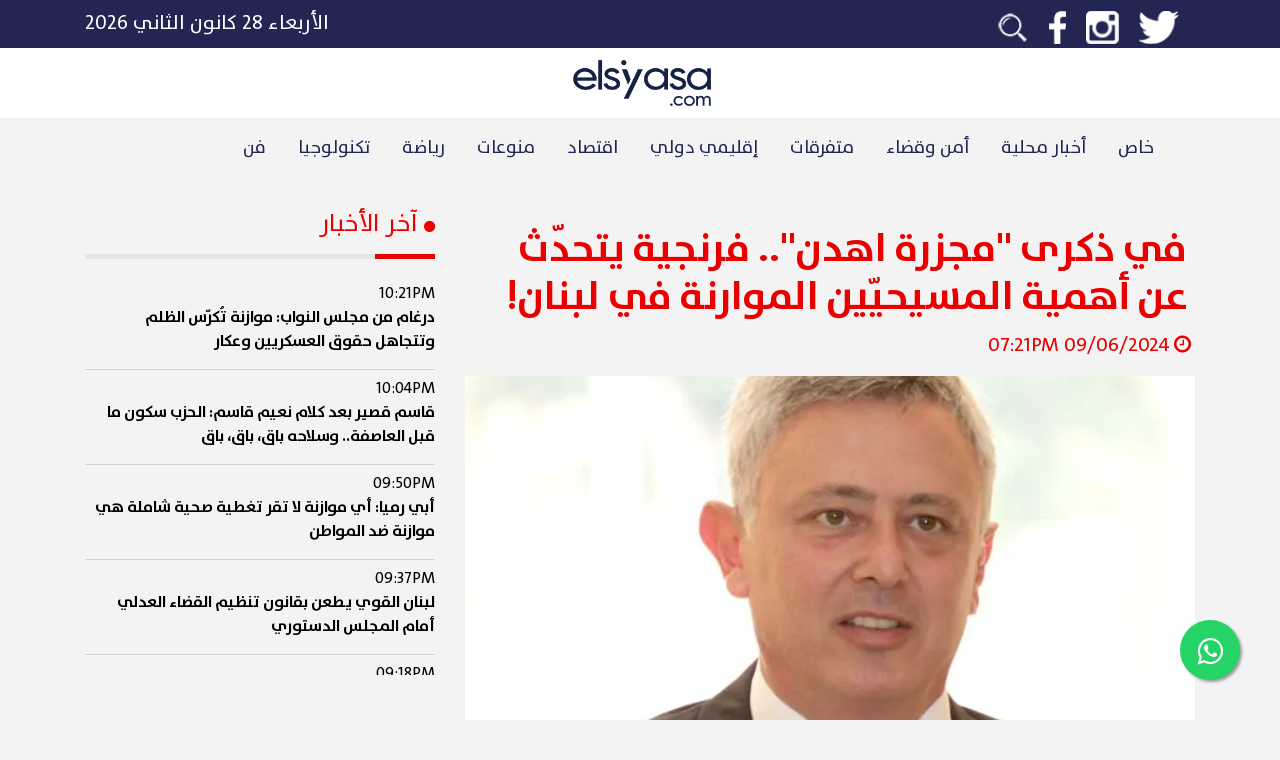

--- FILE ---
content_type: text/html; charset=UTF-8
request_url: https://elsiyasa.com/article/342038
body_size: 10418
content:
    <!DOCTYPE html>
    <html lang="ar">
    <head>

        <meta charset="utf-8"/>
<!--        <meta http-equiv="cache-control" content="max-age=0"/>-->
<!--        <meta http-equiv="cache-control" content="no-cache"/>-->
<!--        <meta http-equiv="expires" content="0"/>-->
<!--        <meta http-equiv="expires" content="Tue, 01 Jan 1980 1:00:00 GMT"/>-->
<!--        <meta http-equiv="pragma" content="no-cache"/>-->
        <meta id="myViewport" name="viewport" content="width=device-width"/>
        <title>في ذكرى &quot;مجزرة اهدن&quot;.. فرنجية يتحدّث عن أهمية المسيحيّين الموارنة في لبنان!</title>
        <meta name="description" content="في ذكرى &quot;مجزرة اهدن&quot;.. فرنجية يتحدّث عن أهمية المسيحيّين الموارنة في لبنان!"/>


        <meta property="og:url" content="https://elsiyasa.com/article/342038"/>
        <meta property="og:type" content="website"/>
        <meta property="og:title" content="في ذكرى &quot;مجزرة اهدن&quot;.. فرنجية يتحدّث عن أهمية المسيحيّين الموارنة في لبنان!"/>
        <meta property="og:description" content="في ذكرى &quot;مجزرة اهدن&quot;.. فرنجية يتحدّث عن أهمية المسيحيّين الموارنة في لبنان!"/>
        <meta property="og:image" content="https://elsiyasa.com/uploads/2591290068124-06-095770894d9bad17d57635879790f4cfa97198f46c.webp"/>
        <meta itemprop="image" content="https://elsiyasa.com/uploads/2591290068124-06-095770894d9bad17d57635879790f4cfa97198f46c.webp"/>
        <meta property="fb:app_id" content="1127384644082953"/>
        <meta property="fb:pages" content="1821041137985431"/>
        <base href="https://elsiyasa.com/"/>
        <meta name="keywords" content="في,ذكرى,&quot,مجزرة,اهدن&quot,..,فرنجية,يتحدّث,عن,أهمية,المسيحيّين,الموارنة,في,لبنان,,lebanon"/>
        <style>
            ins.adsbygoogle[data-ad-status='unfilled'] {
                display: none !important;
            }
        </style>
        <script type="application/ld+json">
            {
                "@context": "https://schema.org",
                "@type": "NewsArticle",
                "headline": "في ذكرى &quot;مجزرة اهدن&quot;.. فرنجية يتحدّث عن أهمية المسيحيّين الموارنة في لبنان!",
                "image": [
                    "https://elsiyasa.com/uploads/2591290068124-06-095770894d9bad17d57635879790f4cfa97198f46c.webp"
                ],
                "datePublished": "2024-06-09T19:21:43+0300",
                "dateModified": "2024-06-09T19:21:43+0300",
                "author": [{
                    "@type": "Organization",
                    "name": "ElSiyasa News",
                    "url": "https://elsiyasa.com/"
                }]
            }
        </script>

        <link rel="icon" type="image/png" href="icon.png">
<!--        <link href="https://fonts.googleapis.com/icon?family=Material+Icons" rel="stylesheet">-->
        <script src="https://ajax.googleapis.com/ajax/libs/jquery/3.5.1/jquery.min.js" type="d487f1721c24f05b01bf3416-text/javascript"></script>
        <meta name='robots' content='index, follow, max-image-preview:large, max-snippet:-1, max-video-preview:-1'/>
        <script src="/cdn-cgi/scripts/7d0fa10a/cloudflare-static/rocket-loader.min.js" data-cf-settings="d487f1721c24f05b01bf3416-|49"></script><link rel="preload" href="css/bootstrap.css" as="style" onload="this.rel='stylesheet'">
        <script src="/cdn-cgi/scripts/7d0fa10a/cloudflare-static/rocket-loader.min.js" data-cf-settings="d487f1721c24f05b01bf3416-|49"></script><link rel="preload" href="css/style.css?v=215" as="style" onload="this.rel='stylesheet'">
        <noscript>
            <link rel="stylesheet" href="css/bootstrap.css">
            <link rel="stylesheet" href="css/style.css?v=215">
        </noscript>
        <script type="d487f1721c24f05b01bf3416-text/javascript" src="https://elsiyasa.com/new/js/bootstrap.min.js"></script>
        <meta property="fb:pages" content="1821041137985431"/>

        <!-- Google tag (gtag.js) -->
        <script async src="https://www.googletagmanager.com/gtag/js?id=G-8HN1ZNYDXJ" type="d487f1721c24f05b01bf3416-text/javascript"></script>
        <script type="d487f1721c24f05b01bf3416-text/javascript">
            window.dataLayer = window.dataLayer || [];
            function gtag(){dataLayer.push(arguments);}
            gtag('js', new Date());

            gtag('config', 'G-8HN1ZNYDXJ');
        </script>

        <script async src="https://www.googletagmanager.com/gtag/js?id=UA-127121187-1" type="d487f1721c24f05b01bf3416-text/javascript"></script>

        <script type="d487f1721c24f05b01bf3416-text/javascript">
            window.dataLayer = window.dataLayer || [];

            function gtag() {
                dataLayer.push(arguments);
            }

            gtag('js', new Date());

            gtag('config', 'UA-127121187-1');
        </script>
        <script async src="https://pagead2.googlesyndication.com/pagead/js/adsbygoogle.js?client=ca-pub-2884806019484084" crossorigin="anonymous" type="d487f1721c24f05b01bf3416-text/javascript"></script>
        <style>
            .float {
                position: fixed;
                width: 60px;
                height: 60px;
                bottom: 40px;
                right: 40px;
                background-color: #25d366;
                color: #FFF;
                border-radius: 50px;
                text-align: center;
                font-size: 30px;
                box-shadow: 2px 2px 3px #999;
                z-index: 10;
            }

            .my-float {
                margin-top: 16px;
            }

            .modal-dialog {
                max-width: 800px;
                margin: 30px auto;
            }


            .modal-body {
                position: relative;
                padding: 0px;
            }

            .close-modal {
                position: absolute;
                right: -30px;
                top: 0;
                z-index: 999;
                font-size: 2rem;
                font-weight: normal;
                color: #fff;
                opacity: 1;
            }
        </style>

    </head>
    <body style="direction: rtl">
    <link rel="stylesheet" href="https://elsiyasa.com/new/css/font-awesome.min.css">
    <div>

    </div>

    <a aria-label="Join our Whatsapp group" href="https://elsiyasa.com/whatsapp" class="float" target="_blank">
        <i class="fa fa-whatsapp my-float"></i>
    </a>
    <div class="container-fluid">
        
<div style="position:fixed;top:0px;right:0px;width:100%;z-index:10">
<div class="row">
    <div class="d-lg-none d-md-none col-12 text-white p-0 m-0 nocolor">
        <a href="https://elsiyasa.com/whatsapp" target="_blank">
        <div class="background-accent text-center p-2 pointer-mouse">
           <p class="m-0 d-lg-none d-md-none p-0 big-text pt-3 pb-3"><img alt="Whatsapp icon" src="https://elsiyasa.com/new/img/whatsapp.png" class="ml-2 whatsapp-logo text-white nounderline"> تابعوا أهم أخبارنا عبر تطبيق الوتساب</p>
        </div></a>
    </div>
</div>
<div class="row background-grey ">
    <div class="col-md-12 background-primary p-2" style="z-index:10;">
        <div class="container d-block d-sm-none">
            <div class="row ">
                <div class="col-3 text-white text-right">

                    <i class="slide-right d-none fa fa-bars xl-text adjust-header mr-2"></i>
                    <i class="slide-left  fa fa-bars xl-text adjust-header mr-2"></i>
                </div>
                <div class="col-6 text-white text-center position-relative">
                    <a href="https://elsiyasa.com/"><p class="m-0 p-0 big-text"><img alt="Elsiyasa logo" style="height:42px; max-width: 86.4px;max-width: 100%;max-height: 100%;" class="pt-2 pb-2" src="https://elsiyasa.com/new/img/logowhite.png?v=2"/></p></a>
                </div>
                <div class="col-3 text-white text-left">
                    <form action="" class="search_form m-0" id="search_form">
                        <i class="fa fa-search search_fa"></i>
                        <input type="search" name="search" id="search_input" class="search_input">
                    </form>
                </div>
            </div>
        </div>

        <div class="container d-none d-sm-block" style="height:32px;">
            <div class="row">
                <div class="col-6 text-white text-right">
                    <span>
                        <a href="https://twitter.com/elsiyasa?lang=en"><img alt="twitter logo" class="social_icon" src="https://elsiyasa.com/new/img/twitter.png"/></a>
                        <a href="https://www.instagram.com/elsiyasa/?hl=en"><img alt="instagram logo" class="social_icon" src="https://elsiyasa.com/new/img/insta.png"/></a>
                        <a href="https://www.facebook.com/elsiyasanews/"><img alt="facebook logo" class="social_icon" src="https://elsiyasa.com/new/img/facebook.png"/></a>
<!--                        <a href="https://www.youtube.com/channel/UCGIzATuQL_wLi3qmMa3GkJA"><img alt="youtube logo"  class="social_icon" src="--><!--img/youtube.png"/></a>-->
                        <a href="https://elsiyasa.com/search/"><img  alt="search icon" class="social_icon" src="https://elsiyasa.com/new/img/search.png"/></a>
                    </span>
                </div>
                <div class="col-6 text-white text-left">
                    <span class="big-text">الأربعاء ٢٨ كانون الثاني ٢٠٢٦</span>
                </div>
            </div>
        </div>
    </div>
    <div class="container-fluid background-white d-none d-lg-block">
        <div class="container ">
            <div class="row">

                <div class="col-md-12 text-white mt-2 mb-2">
                    <div class="text-center ">
                        <a href="https://elsiyasa.com/"><p class="m-0 p-0 big-text"><img alt="Elsiyasa logo" src="https://elsiyasa.com/new/img/logo.png?v=2" class="ml-1" style="height:54px;padding:4px;"></p></a>
                    </div>
                </div>
            </div>
        </div>
    </div>

    <div class="container">
        <div class="row text-center" style="position:relative">


            <ul class="nav d-none d-md-inline-flex d-lg-inline-flex" id="navigationBar">

                 <li class="nav-item">
                        <a class="nav-link active primary r_font pt-3 pb-3" href="https://elsiyasa.com/section/12/خاص">خاص</a>
                    </li> <li class="nav-item">
                        <a class="nav-link active primary r_font pt-3 pb-3" href="https://elsiyasa.com/section/5/أخبار محلية">أخبار محلية</a>
                    </li> <li class="nav-item">
                        <a class="nav-link active primary r_font pt-3 pb-3" href="https://elsiyasa.com/section/101/أمن وقضاء">أمن وقضاء</a>
                    </li> <li class="nav-item">
                        <a class="nav-link active primary r_font pt-3 pb-3" href="https://elsiyasa.com/section/102/متفرقات">متفرقات</a>
                    </li> <li class="nav-item">
                        <a class="nav-link active primary r_font pt-3 pb-3" href="https://elsiyasa.com/section/1/إقليمي دولي">إقليمي دولي</a>
                    </li> <li class="nav-item">
                        <a class="nav-link active primary r_font pt-3 pb-3" href="https://elsiyasa.com/section/2/اقتصاد">اقتصاد</a>
                    </li> <li class="nav-item">
                        <a class="nav-link active primary r_font pt-3 pb-3" href="https://elsiyasa.com/section/3/منوعات">منوعات</a>
                    </li> <li class="nav-item">
                        <a class="nav-link active primary r_font pt-3 pb-3" href="https://elsiyasa.com/section/4/رياضة">رياضة</a>
                    </li> <li class="nav-item">
                        <a class="nav-link active primary r_font pt-3 pb-3" href="https://elsiyasa.com/section/9/تكنولوجيا ">تكنولوجيا </a>
                    </li> <li class="nav-item">
                        <a class="nav-link active primary r_font pt-3 pb-3" href="https://elsiyasa.com/section/103/فن">فن</a>
                    </li>            </ul>
            <div id="chooserMenu" style="width:100%;height:5px;display: none;position:absolute;bottom:0px;pointer-events: none" class="background-accent"></div>
        </div>
    </div>
    <div class="text-right text-white d-xl-none d-lg-none d-md-none d-block" id="sidemenu" style="position:fixed;top:0px;right:-500px;height: 100%;z-index:8;padding-top:86px;">
        <div class="background-primary h-100">
            <div style="overflow-y: scroll;height: 100%;">
        <a class="" href="https://elsiyasa.com/section/12"><div>
                    <p class='p-2 pl-5 pr-3 text-white hover-accent'>خاص</p>
                </div></a><a class="" href="https://elsiyasa.com/section/5"><div>
                    <p class='p-2 pl-5 pr-3 text-white hover-accent'>أخبار محلية</p>
                </div></a><a class="" href="https://elsiyasa.com/section/101"><div>
                    <p class='p-2 pl-5 pr-3 text-white hover-accent'>أمن وقضاء</p>
                </div></a><a class="" href="https://elsiyasa.com/section/102"><div>
                    <p class='p-2 pl-5 pr-3 text-white hover-accent'>متفرقات</p>
                </div></a><a class="" href="https://elsiyasa.com/section/1"><div>
                    <p class='p-2 pl-5 pr-3 text-white hover-accent'>إقليمي دولي</p>
                </div></a><a class="" href="https://elsiyasa.com/section/2"><div>
                    <p class='p-2 pl-5 pr-3 text-white hover-accent'>اقتصاد</p>
                </div></a><a class="" href="https://elsiyasa.com/section/3"><div>
                    <p class='p-2 pl-5 pr-3 text-white hover-accent'>منوعات</p>
                </div></a><a class="" href="https://elsiyasa.com/section/4"><div>
                    <p class='p-2 pl-5 pr-3 text-white hover-accent'>رياضة</p>
                </div></a><a class="" href="https://elsiyasa.com/section/9"><div>
                    <p class='p-2 pl-5 pr-3 text-white hover-accent'>تكنولوجيا </p>
                </div></a><a class="" href="https://elsiyasa.com/section/103"><div>
                    <p class='p-2 pl-5 pr-3 text-white hover-accent'>فن</p>
                </div></a>            </div>
        </div>
    </div>
</div>
</div>
<div id="overlayout" style="position:fixed;top:0px;right:0px;background:rgba(0,0,0,0.4);width: 100%; height:100%;z-index:5;display: none">

</div>
<script type="d487f1721c24f05b01bf3416-text/javascript">
    $(document).ready(function(){
        var boxWidth = $("#sidemenu").width();
        $(".slide-left").click(function(){

            $(".slide-right").removeClass("d-none");
            $(".slide-left").addClass("d-none");
            $("#sidemenu").animate({
                right: 0
            });
            $("#overlayout").fadeIn();
        });
        $(".slide-right").click(function(){

            $(".slide-right").addClass("d-none");
            $(".slide-left").removeClass("d-none");
            $("#sidemenu").animate({
                right: -boxWidth
            });
            $("#overlayout").fadeOut();
        });
    });

    $("#search_form").submit(function(e){
        e.preventDefault();
        let search = $("#search_input").val();
        let searchtest = $.trim($("#search_input").val());
        if(searchtest != "") {
            window.location.replace("https://elsiyasa.com/search/" + search);
        }
    });
</script>        <div class="container  text-right header-margin">
            <div class="row">

                <div class="col-12 col-md-8 col-lg-8 mb-4 mb-lg-0 bigger-text">
                    <!-- /22278522372/toparticle001 -->
                    <!-- toparticleweb -->
                    <ins class="adsbygoogle"
                         style="display:block"
                         data-ad-client="ca-pub-2884806019484084"
                         data-ad-slot="7759571338"
                         data-ad-format="auto"
                         data-full-width-responsive="true"></ins>
                    <script type="d487f1721c24f05b01bf3416-text/javascript">
                        (adsbygoogle = window.adsbygoogle || []).push({});
                    </script>
<!--                    <div id="casino-ads" class=" mt-3" style="max-width: 100%">-->
<!--                        <a href="https://media1.betarabia.com/redirect.aspx?pid=2172&bid=1578"><img style="max-width: 100%" alt="" src="https://media1.betarabia.com/renderimage.aspx?pid=2172&bid=1578" border=0></img></a>-->
<!--                    </div>-->

                    <!--                                        <div class="w-100 esads"-->
                    <!--                                             data-ad-format="rectangle">-->
                    <!--                                    <img src="images/xsmart.jpg" class="w-100">-->
                    <!--                                        </div>-->

                    <div class=" text-right xl-text p-2 mt-2 accent mb-0"><h1
                                class='family-bold mb-0'>في ذكرى "مجزرة اهدن".. فرنجية يتحدّث عن أهمية المسيحيّين الموارنة في لبنان!</h1></div>
                    <p class="accent"><i class="fa fa-clock-o ml-1 mr-1"></i>09/06/2024 07:21PM                    </p>
                    <div class="position-relative embed-responsive embed-responsive-16by9" id="abraz_one">
                        <div class="article-image" style="background-image: url(https://elsiyasa.com/uploads/2591290068124-06-095770894d9bad17d57635879790f4cfa97198f46c.webp)"></div>

                    </div>

                    <!--                    <div id = "v-elsiyasa"></div><script>(function(v,d,o,ai){ai=d.createElement('script');ai.defer=true;ai.async=true;ai.src=v.location.protocol+o;d.head.appendChild(ai);})(window, document, '//a.vdo.ai/core/v-elsiyasa/vdo.ai.js');</script>-->

<!--                    <ins class="adsbygoogle"-->
<!--                         style="display:block; text-align:center;"-->
<!--                         data-ad-layout="in-article"-->
<!--                         data-ad-format="fluid"-->
<!--                         data-ad-client="ca-pub-2884806019484084"-->
<!--                         data-ad-slot="7442421847"></ins>-->
<!--                    </ins>-->
<!--                    <script>-->
<!--                        (adsbygoogle = window.adsbygoogle || []).push({});-->
<!--                    </script>-->

                    <div class="container m-auto">
                        <div class="row" data-toggle="modal" data-target="#exampleModal">

                                                    </div>
                    </div>
                    <div id="content-article">

                        <!--                        <ins class="adsbygoogle"-->
                        <!--                             style="display:block"-->
                        <!--                             data-ad-client="ca-pub-2884806019484084"-->
                        <!--                             data-ad-slot="7759571338"-->
                        <!--                             data-ad-format="auto"-->
                        <!--                             data-full-width-responsive="true"></ins>-->
                        <!--                        <script>-->
                        <!--                            (adsbygoogle = window.adsbygoogle || []).push({});-->
                        <!--                        </script>-->

                        <p><p>استذكر رئيس تيار المردة، سليمان فرنجية، اليوم الأحد، "مجزرة اهدن"، قائلاً: "نحن اليوم نحتفل بالذكرى ال 46 لـ13 حزيران 1978، وعندما نحتفل بهذه الذكرى نكون نحتفل بكل شهداء تيار المرده"، معتبراً ان "هذا أكيد أفضل تكريم لشهداء 13 حزيران".</p><p>وفي كلمة له خلال إحياء ذكرى شهداء إهدن، سأل: "ماذا يعني أن نكون مسيحيّين موارنة في لبنان؟".</p><p>وأوضح، أن نكون مسيحيين وموارنة في لبنان يعني ان نؤمن بالتنوّع وبالرأي الاخر وحقّ الإختلاف ولا نكون أبداً طائفة الرأي الواحد والموقف الواحد."</p><p>وتابع، "ان نكون مسيحيين في لبنان بيعني ان نحافظ على التنوّع وعلى الحريات العامة: حرية الرأي، حرية الفكر، حرية التعليم".</p><p>"ان نكون مسيحيين يعني ان نحافظ على النظام الاقتصادي الحر ونْرَجّع الثقة بالقطاع المصرفي".</p><p>ورأى فرنجية، الى انه "عندما كانو النواب ينتخبون رئيساً خلال الجمهورية الاولى ، كانت المنافسة سياسية بين شخصيات تمثل ثقل بالبلد واتجاهات مختلفة ، وكانت قوة الرئيس في خياره السياسي والوطني الذي يجمع لبنانيّين من كل الطوائف والمكونات".</p><p>وسأل: "طيب اليوم شو يلي تغير؟".</p><p>واعتبر، انه "بعد اتفاق الطائف اختلف مفهوم رئاسة الجمهورية وتغيّرت طبيعة النظام ،واصبح الرئيس حَكم أكثر ما هو رئيس فعلي للسلطة التنفيذية واشتكى قسم كبير من المسيحيين من تراجع دور الرئيس وقدرته على التأثير في النظام السياسي".</p><p>واوضح فرنجية، انه "ومن بعد الـ2005 طرح فريق الرئيس عون معادلة تقول: مثل ما رئيس المجلس هو الاقوى تمثيلاً عند الشيعة ومثل ما رئيس الحكومة هو الاقوى تمثيلاً عند السنة يجب أن يكون رئيس الجمهورية الاكتر تمثيلاّ عند المسيحيين".</p><p>وتابع، "وتُرجمت هذه المعادلة في 2014 بلقاء بكركي الذي كنت مشاركاً فيه وكان عندي من الأساس ملاحظات واضحة وصريحة لتوصيف وتصنيف الرئيس القوي ورغم هذا وافقت كي لا يقال انه كنا ضد الإجماع والتوافق".</p><p><br></p> </p>
                        
                        <div class="tag-container">
                                                    </div>

                    </div>
                    <p class="bigger-text mt-4">
                        شارك هذا الخبر</p>
                    <div class="row">
                        <div class="col-6 col-lg-3 background-whatsapp">
                            <a href="https://api.whatsapp.com/send?text=https%3A%2F%2Felsiyasa.com%2Farticle%2F342038">
                                <div class='text-center family-bold mid-text'><p
                                            class='text-white d-inline-block p-2 m-0 pr-3 pl-3'>Whatsapp<i
                                                class="fa fa-whatsapp mr-2"></i></p></div>
                            </a>
                        </div>
                        <div class="col-6 col-lg-3 background-grey3">
                            <a href="">
                                <div class='text-center family-bold mid-text'><p
                                            class='text-white d-inline-block p-2 m-0 pr-3 pl-3'>Email<i
                                                class="fa fa-envelope mr-2"></i></p></div>
                            </a>
                        </div>
                        <div class="col-6 col-lg-3 background-facebook">
                            <a target="_blank"
                               href="https://www.facebook.com/sharer/sharer.php?kid_directed_site=0&sdk=joey&u=https%3A%2F%2Fwww.elsiyasa.com%2Farticle%2F342038&display=popup&ref=plugin&src=share_button">
                                <div class='text-center family-bold mid-text'><p
                                            class='text-white d-inline-block p-2 m-0 pr-3 pl-3'>Facebook<i
                                                class="fa fa-facebook mr-2"></i></p></div>
                            </a>
                        </div>
                        <div class="col-6 col-lg-3 background-twitter">
                            <a target="_blank" class=""
                               href="https://twitter.com/intent/tweet?text=%D9%81%D9%8A+%D8%B0%D9%83%D8%B1%D9%89+%22%D9%85%D8%AC%D8%B2%D8%B1%D8%A9+%D8%A7%D9%87%D8%AF%D9%86%22..+%D9%81%D8%B1%D9%86%D8%AC%D9%8A%D8%A9+%D9%8A%D8%AA%D8%AD%D8%AF%D9%91%D8%AB+%D8%B9%D9%86+%D8%A3%D9%87%D9%85%D9%8A%D8%A9+%D8%A7%D9%84%D9%85%D8%B3%D9%8A%D8%AD%D9%8A%D9%91%D9%8A%D9%86+%D8%A7%D9%84%D9%85%D9%88%D8%A7%D8%B1%D9%86%D8%A9+%D9%81%D9%8A+%D9%84%D8%A8%D9%86%D8%A7%D9%86%21+https%3A%2F%2Felsiyasa.com%2Farticle%2F342038"
                               data-size="large">
                                <div class='text-center family-bold mid-text'><p
                                            class='text-white d-inline-block p-2 m-0 pr-3 pl-3'>Twitter<i
                                                class="fa fa-twitter mr-2"></i></p></div>
                            </a>
                        </div>
                    </div>

                    <ins class="adsbygoogle mt-2"
                         style="display:block"
                         data-ad-client="ca-pub-2884806019484084"
                         data-ad-slot="5871774594"
                         data-ad-format="auto"
                         data-full-width-responsive="true"></ins>
                    <script type="d487f1721c24f05b01bf3416-text/javascript">
                        (adsbygoogle = window.adsbygoogle || []).push({});
                    </script>
                </div>
                <div id="latest-news" class="col-12 col-md-4 col-lg-4 accent text-right">
                    
    <h2 style="font-size: 1.5rem" ><i class="fa fa-circle" style="font-size: 13px;" aria-hidden="true"></i>  آخر الأخبار</h2>
    <div class="background-grey2 w-100 mt-3 mb-3" style="height:5px;">
        <div class="h-100 background-accent toggle-width" style="width:60px;"></div>
    </div>
    <div id="latest-news-details">

          <a href='https://elsiyasa.com/article/404283'><div class="news-row">
                            <span class="time">10:21PM</span>
                            <p>درغام من مجلس النواب: موازنة تُكرّس الظلم وتتجاهل حقوق العسكريين وعكار</p>
                        </div></a>  <a href='https://elsiyasa.com/article/404282'><div class="news-row">
                            <span class="time">10:04PM</span>
                            <p>قاسم قصير بعد كلام نعيم قاسم: الحزب سكون ما قبل العاصفة.. وسلاحه باق، باق، باق</p>
                        </div></a>  <a href='https://elsiyasa.com/article/404281'><div class="news-row">
                            <span class="time">09:50PM</span>
                            <p>أبي رميا: أي موازنة لا تقر تغطية صحية شاملة هي موازنة ضد المواطن</p>
                        </div></a>  <a href='https://elsiyasa.com/article/404280'><div class="news-row">
                            <span class="time">09:37PM</span>
                            <p>لبنان القوي يطعن بقانون تنظيم القضاء العدلي أمام المجلس الدستوري</p>
                        </div></a>  <a href='https://elsiyasa.com/article/404279'><div class="news-row">
                            <span class="time">09:18PM</span>
                            <p>ترامب يلوّح بضربة قاسية ضد إيران ويبحث خيار تغيير النظام</p>
                        </div></a>  <a href='https://elsiyasa.com/article/404278'><div class="news-row">
                            <span class="time">09:15PM</span>
                            <p>‏البث الإسرائيلية: ترامب يدرس تحركاً يؤدي لاستبدال النظام في إيران</p>
                        </div></a>  <a href='https://elsiyasa.com/article/404277'><div class="news-row">
                            <span class="time">09:14PM</span>
                            <p>‏البث الإسرائيلية: ترامب يعرض خيارات دبلوماسية على إيران لكنه يلوح بضربة خطيرة</p>
                        </div></a>  <a href='https://elsiyasa.com/article/404276'><div class="news-row">
                            <span class="time">09:05PM</span>
                            <p>بالصورة: ضبط معمل كبتاغون وكمية أسلحة</p>
                        </div></a>
    </div>


                    <div class="row text-right mt-5">
                        <div class="col-12">
                            <!--                                                        <div class="w-100 esads"-->
                            <!--                                                             data-ad-format="square">-->
                            <!--                                                        </div>-->
                            <div class="w-100 mt-3 mb-3" style="height:5px;">
                                <div class="h-100 background-accent toggle-width" style="width:60px;"></div>
                            </div>
                            <p class="family-bold bigger-text">تواصل إجتماعي</p>
                            <div class="row big-text">
                                <div class="col-6 col-lg-6 mt-2">
                                    <a href="https://twitter.com/elsiyasa?lang=en">
                                        <div class='text-center family-bold background-twitter'><p
                                                    class='text-white d-inline-block p-2 m-0 pr-3 pl-3'><i
                                                        class="fa fa-twitter"></i></p></div>
                                    </a>
                                </div>
<!--                                <div class="col-6 col-lg-6 mt-2">-->
<!--                                    <a href="https://www.youtube.com/channel/UCGIzATuQL_wLi3qmMa3GkJA">-->
<!--                                        <div class='text-center family-bold background-youtube'><p-->
<!--                                                    class='text-white d-inline-block p-2 m-0 pr-3 pl-3'><i-->
<!--                                                        class="fa fa-youtube"></i></p></div>-->
<!--                                    </a>-->
<!--                                </div>-->
                                <div class="col-6 col-lg-6 mt-2">
                                    <a href="https://www.facebook.com/elsiyasanews/">
                                        <div class='text-center family-bold background-facebook'><p
                                                    class='text-white d-inline-block p-2 m-0 pr-3 pl-3'><i
                                                        class="fa fa-facebook-f"></i></p></div>
                                    </a>
                                </div>
                                <div class="col-6 col-lg-6 mt-2">
                                    <a href="https://www.instagram.com/elsiyasa/?hl=en">
                                        <div class='text-center family-bold background-insta'><p
                                                    class='text-white d-inline-block p-2 m-0 pr-3 pl-3'><i
                                                        class="fa fa-instagram"></i></p></div>
                                    </a>
                                </div>
                            </div>
                        </div>
                        <div class="col-12 mt-3">
                            <ins class="adsbygoogle"
                                 style="display:block"
                                 data-ad-client="ca-pub-2884806019484084"
                                 data-ad-slot="4969756460"
                                 data-ad-format="auto"
                                 data-full-width-responsive="true"></ins>
                            <script type="d487f1721c24f05b01bf3416-text/javascript">
                                (adsbygoogle = window.adsbygoogle || []).push({});
                            </script>
                        </div>
                    </div>
                </div>

            </div>
            <div class="row mt-5">
                <div class="col-12 col-md-10 col-lg-8 mb-4 mb-lg-0 text-right">
                    <p class="family-bold h2">آخر الأخبار</p>
                    <div class="background-grey2 w-100 mt-3 mb-3" style="height:5px;">
                        <div class="h-100 background-accent toggle-width" style="width:60px;"></div>
                    </div>
                </div>
            </div>
            <div class="row mt-3">

                <div class="col-12 col-md-6 col-lg-3 mt-4 hover-animation pointer-mouse">
                                    <a href='https://elsiyasa.com/article/404283'>
                <div style='position: relative;height:180px;'>
                    <div class="article-image" style="background-image: url(https://elsiyasa.com/uploads/4249180816026-01-284ef8cc90209b87032304262690fb040a139a13d1.webp)"></div>
                                 <div class="card-img-overlay"></div>
                </div>
                                                        <div class="w-100 mt-3" style="height:5px;">
                                            <div class="h-100 background-accent toggle-width" style="width:60px;"></div>
                                        </div>
                <div class=" text-right bigger-text p-2"><p class='family-bold'>درغام من مجلس النواب: موازنة تُكرّس الظلم وتتجاهل حقوق العسكريين وعكار</p></div></a>
                </div><div class="col-12 col-md-6 col-lg-3 mt-4 hover-animation pointer-mouse">
                                    <a href='https://elsiyasa.com/article/404282'>
                <div style='position: relative;height:180px;'>
                    <div class="article-image" style="background-image: url(https://elsiyasa.com/styles/img/defaultimg.jpg)"></div>
                                 <div class="card-img-overlay"></div>
                </div>
                                                        <div class="w-100 mt-3" style="height:5px;">
                                            <div class="h-100 background-accent toggle-width" style="width:60px;"></div>
                                        </div>
                <div class=" text-right bigger-text p-2"><p class='family-bold'>قاسم قصير بعد كلام نعيم قاسم: الحزب سكون ما قبل العاصفة.. وسلاحه باق، باق، باق</p></div></a>
                </div><div class="col-12 col-md-6 col-lg-3 mt-4 hover-animation pointer-mouse">
                                    <a href='https://elsiyasa.com/article/404281'>
                <div style='position: relative;height:180px;'>
                    <div class="article-image" style="background-image: url(https://elsiyasa.com/uploads/4059879920726-01-2889c053caf952c050b35ad5cc329cc0c6e2960576.webp)"></div>
                                 <div class="card-img-overlay"></div>
                </div>
                                                        <div class="w-100 mt-3" style="height:5px;">
                                            <div class="h-100 background-accent toggle-width" style="width:60px;"></div>
                                        </div>
                <div class=" text-right bigger-text p-2"><p class='family-bold'>أبي رميا: أي موازنة لا تقر تغطية صحية شاملة هي موازنة ضد المواطن</p></div></a>
                </div><div class="col-12 col-md-6 col-lg-3 mt-4 hover-animation pointer-mouse">
                                    <a href='https://elsiyasa.com/article/404280'>
                <div style='position: relative;height:180px;'>
                    <div class="article-image" style="background-image: url(https://elsiyasa.com/uploads/7926775359326-01-288514f81b99bc247cb07ad7c70132460bf89401c3.jpg)"></div>
                                 <div class="card-img-overlay"></div>
                </div>
                                                        <div class="w-100 mt-3" style="height:5px;">
                                            <div class="h-100 background-accent toggle-width" style="width:60px;"></div>
                                        </div>
                <div class=" text-right bigger-text p-2"><p class='family-bold'>لبنان القوي يطعن بقانون تنظيم القضاء العدلي أمام المجلس الدستوري</p></div></a>
                </div>            </div>
        </div>


    </div>

    <div class="container-fluid mt-0 mt-md-4 mt-lg-4 background-grey2 pt-5 pb-5">
    <div class="row">
        <div class="container mt-0 mt-md-4 mt-lg-4">
            <div class="row">
                <div class="col-12 col-md-12 col-lg-5 mb-4 mb-lg-0 text-md-center text-center text-lg-right">
                    <h2 class="family-bold primary">إشترك بنشرة الـ"سياسة"</h2>
                    <p class="family-bold primary bigger-text">أهم الأخبار و الفيديوهات في بريدك الالكتروني</p>
                </div>
                <div class="col-12 col-md-12 col-lg-7 mb-4 mb-lg-0 text-md-center text-center text-lg-right">
                    <div class="background-primary">
                        <input type="text" placeholder="بريدك الإلكتروني" id="emailadd"
                               class="background-primary border-0 text-white big-text p-3 w-100">
                    </div>
                    <div style="position:absolute;top:10px;left:30px;"
                         class="background-grey2 p-2 pl-3 pr-3 pointer-mouse" id="echtarek"><p id="echtarekpara"
                                                                                               class="m-0 family-bold pointer-mouse">
                            إشتراك</p></div>
                </div>
            </div>
        </div>
    </div>
</div>

<div class="container-fluid mt-0  background-primary pt-5 pb-5">
    <div class="row">
        <div class="container mt-0 mt-md-4 mt-lg-4">
            <div class="row">
                <div class="col-12 col-md-12 col-lg-3 mb-4 mb-lg-0 text-md-center text-center text-lg-right">
                    <p class="family-bold bigger-text text-white">تحميل تطبيق الـ"سياسة"</p>
                    <div class=" w-100 mt-3 mb-3" style="height:5px;">
                        <div class="h-100 background-accent toggle-width" style="width:60px;"></div>
                    </div>
                    <a href="https://play.google.com/store/apps/details?id=co.trinity.elsiyasa.android&hl=en_US&gl=US"><img
                               alt="Playstore button icon" src="https://elsiyasa.com/new/img/playstore.png" width="50%"/></a>
                    <a href="https://apps.apple.com/lb/app/el-siyasa-%D8%A7%D9%84%D8%B3%D9%8A%D8%A7%D8%B3%D8%A9-%D8%A7%D9%84%D9%84%D8%A8%D9%86%D8%A7%D9%86%D9%8A%D8%A9/id1452120831"><img
                                alt="Appstore button icon" src="https://elsiyasa.com/new/img/appstore.png" width="50%" class="mt-3"/></a>
                </div>
                <div class="col-12 col-md-12 col-lg-5 pl-lg-4 mb-4 mb-lg-0 text-md-center text-center text-lg-right">
                    <p class="family-bold bigger-text text-white">تواصل إجتماعي</p>
                    <div class=" w-100 mt-3 mb-3" style="height:5px;">
                        <div class="h-100 background-accent toggle-width" style="width:60px;"></div>
                    </div>

                    <div class="row big-text">
                        <div class="col-6 col-lg-6 mt-2">
                            <a href="https://twitter.com/elsiyasa?lang=en">
                                <div class='text-center family-bold background-twitter'><p
                                            class='text-white d-inline-block p-2 m-0 pr-3 pl-3'><i
                                                class="fa fa-twitter"></i></p></div>
                            </a>
                        </div>
<!--                        <div class="col-6 col-lg-6 mt-2">-->
<!--                            <a href="https://www.youtube.com/channel/UCGIzATuQL_wLi3qmMa3GkJA">-->
<!--                                <div class='text-center family-bold background-youtube'><p-->
<!--                                            class='text-white d-inline-block p-2 m-0 pr-3 pl-3'><i-->
<!--                                                class="fa fa-youtube"></i></p></div>-->
<!--                            </a>-->
<!--                        </div>-->
                        <div class="col-6 col-lg-6 mt-2">
                            <a href="https://www.facebook.com/elsiyasanews/">
                                <div class='text-center family-bold background-facebook'><p
                                            class='text-white d-inline-block p-2 m-0 pr-3 pl-3'><i
                                                class="fa fa-facebook-f"></i></p></div>
                            </a>
                        </div>
                        <div class="col-6 col-lg-6 mt-2">
                            <a href="https://www.instagram.com/elsiyasa/?hl=en">
                                <div class='text-center family-bold background-insta'><p
                                            class='text-white d-inline-block p-2 m-0 pr-3 pl-3'><i
                                                class="fa fa-instagram"></i></p></div>
                            </a>
                        </div>
                    </div>
                </div>
                <div class="col-12 col-md-12 col-lg-4 mb-4 mb-lg-0 text-md-center text-center text-lg-right">
                    <p class="family-bold bigger-text text-white"> الـ"سياسة" </p>
                    <div class=" w-100 mt-3 mb-3" style="height:5px;">
                        <div class="h-100 background-accent toggle-width" style="width:60px;"></div>
                    </div>
                    <div class="row text-white">
                         <div class="col-6 col-lg-4">
                                    <a href='section/12' class='nounderline text-white'><p>خاص</p></a>
                                </div> <div class="col-6 col-lg-4">
                                    <a href='section/5' class='nounderline text-white'><p>أخبار محلية</p></a>
                                </div> <div class="col-6 col-lg-4">
                                    <a href='section/101' class='nounderline text-white'><p>أمن وقضاء</p></a>
                                </div> <div class="col-6 col-lg-4">
                                    <a href='section/102' class='nounderline text-white'><p>متفرقات</p></a>
                                </div> <div class="col-6 col-lg-4">
                                    <a href='section/1' class='nounderline text-white'><p>إقليمي دولي</p></a>
                                </div> <div class="col-6 col-lg-4">
                                    <a href='section/2' class='nounderline text-white'><p>اقتصاد</p></a>
                                </div> <div class="col-6 col-lg-4">
                                    <a href='section/3' class='nounderline text-white'><p>منوعات</p></a>
                                </div> <div class="col-6 col-lg-4">
                                    <a href='section/4' class='nounderline text-white'><p>رياضة</p></a>
                                </div> <div class="col-6 col-lg-4">
                                    <a href='section/9' class='nounderline text-white'><p>تكنولوجيا </p></a>
                                </div> <div class="col-6 col-lg-4">
                                    <a href='section/103' class='nounderline text-white'><p>فن</p></a>
                                </div>

                    </div>
                </div>
            </div>
            <div class="row">
                <div class="col-12 text-md-center text-center text-lg-right text-white">
                    <p style="font-size:15px; white-space: nowrap;">Contact us on
                        <a href="/cdn-cgi/l/email-protection#5b353e2c281b3e372832223a283a75383436"><span class="__cf_email__" data-cfemail="204e45575360454c5349594153410e434f4d">[email&#160;protected]</span></a> | <a href="tel:96176111721">+96176111721</a><br>Copyright 2023 © - Elsiyasa </p>
                </div>
            </div>
        </div>
    </div>
</div>

<script data-cfasync="false" src="/cdn-cgi/scripts/5c5dd728/cloudflare-static/email-decode.min.js"></script><script type="d487f1721c24f05b01bf3416-text/javascript">
    $("#echtarek").on("click", function () {
        $.post("https://elsiyasa.com/registerEmail",
            {
                email: $("#emailadd").val()
            },
            function (data, status) {
                $("#emailadd").val("تم إضافة بريدك الإلكتروني بنجاح !");
                $("#emailadd").prop('disabled', true);
                $("#echtarekpara").html("تم");
            });
    });
</script>
    <div class="modal fade" id="exampleModal" tabindex="1" role="dialog" aria-hidden="true">
        <div class="modal-dialog w-md-75 w-lg-50 w-100 " style="max-width: none;margin:auto" role="document">
            <div class="modal-content">
                <div class="modal-header">
                    <button type="button" class="close" data-dismiss="modal" aria-label="Close">
                        <span aria-hidden="true">×</span>
                    </button>
                </div>
                <div class="modal-body">
                    <!-- Carousel markup: https://getbootstrap.com/docs/4.4/components/carousel/ -->
                    <div id="carouselExample" class="carousel slide" data-ride="carousel">
                        <div class="carousel-inner">
                                                    </div>
                        <a class="carousel-control-prev" href="#carouselExample" role="button" data-slide="prev">
                            <span class="carousel-control-prev-icon" aria-hidden="true"></span>
                            <span class="sr-only">Previous</span>
                        </a>
                        <a class="carousel-control-next" href="#carouselExample" role="button" data-slide="next">
                            <span class="carousel-control-next-icon" aria-hidden="true"></span>
                            <span class="sr-only">Next</span>
                        </a>
                    </div>
                </div>

                <div class="modal-footer">
                    <button type="button" class="btn btn-secondary" data-dismiss="modal">إغلاق</button>
                </div>
            </div>
        </div>
    </div>
    <script src="https://elsiyasa.com/new/js/nav.animation.js" defer type="d487f1721c24f05b01bf3416-text/javascript"></script>
    <script type="d487f1721c24f05b01bf3416-text/javascript">
        $(".hover-animation").mouseleave(function () {
            $(this).find(".toggle-width").animate({
                width: "60px"
            }, 200);
        });

        $(".hover-animation").mouseenter(function () {
            $(this).find(".toggle-width").animate({
                width: "100%"
            }, 200);
        });

        let toyotaAdsUrl = ["https://instagram.com/corefastservices?igshid=YmMyMTA2M2Y="];
        let toyotaAds = [[["https://elsiyasa.com/img/ads/corefast/one.gif", toyotaAdsUrl[0]]], [["https://elsiyasa.com/img/ads/corefast/three.jpg", toyotaAdsUrl[0]]]];
        $(".esads").each(function (index, element) {
            console.log("Ad format : " + $(this).attr("data-ad-format"));
            const rndInt = Math.floor(Math.random() * 1);
            console.log(rndInt);
            if ($(this).attr("data-ad-format") == "rectangle") {
                $(this).html("<a target='_blank' href=\"" + toyotaAds[0][rndInt][1] + "\"><img class=\"w-100 fadeIn toyota-ads\" src=\"" + toyotaAds[0][rndInt][0] + "\"></a>");
                $(".fadeIn").fadeIn();
            } else if ($(this).attr("data-ad-format") == "square") {
                $(this).html("<a target='_blank' href=\"" + toyotaAds[1][rndInt][1] + "\"><img class=\"w-100 fadeIn toyota-ads\" src=\"" + toyotaAds[1][rndInt][0] + "\"></a>");
                $(".fadeIn").fadeIn();
            }
        });
        $("body").on("contextmenu", ".esads", function (e) {
            return false;
        });


        
        $('#adModal').on("click", function (e) {
            $("#video-ad").trigger("play");
        });
        $("#play-button").on("click", function (e) {
            $("#video-ad").trigger("play");
            $("#play-button").hide();
        });

        $("#video-ad").on("play", function (e) {
            $("#play-button").hide();
            // $("#video-ad").trigger("play");
            //     setTimeout(function() {
            //         $("#skip-video").fadeIn();
            //     }, 12000);
            $("#skip-video-time").countdown(redirect, 12, "s remaining");

        });
        $("#skip-video").on("click", function (e) {
            $("#video-ad").remove();
        });

        function unmuteVideo() {
            $("#video-ad").prop('muted', false);
            console.log("unmute video");
        }

        $.fn.countdown = function (callback, duration, message) {
            // If no message is provided, we use an empty string
            message = message || "";
            // Get reference to container, and set initial content
            var container = $(this[0]).html(duration + message);
            // Get reference to the interval doing the countdown
            var countdown = setInterval(function () {
                // If seconds remain
                if (--duration) {
                    // Update our container's message
                    container.html(duration + message);
                    // Otherwise
                } else {
                    // Clear the countdown interval
                    clearInterval(countdown);
                    // And fire the callback passing our container as `this`
                    callback.call(container);
                }
                // Run interval every 1000ms (1 second)
            }, 1000);

        };

        // Use p.countdown as container, pass redirect, duration, and optional message


        // Function to be called after 5 seconds
        function redirect() {
            $("#skip-video-time").fadeOut();
            $("#skip-video").fadeIn();
        }

    </script>

    
    <script type="d487f1721c24f05b01bf3416-text/javascript">
        function checkIfArabic(){
            var arabic = /[\u0600-\u06FF]/;
            var string = $("#content-article").html();
            return arabic.test(string);
        }
        if(!checkIfArabic()){
            $("#content-article").css("direction","ltr");
            $("#content-article").css("text-align","left");
        }else{
            $("#content-article").css("direction","rtl");
            $("#content-article").css("text-align","right");
        }
    </script>
    <script src="/cdn-cgi/scripts/7d0fa10a/cloudflare-static/rocket-loader.min.js" data-cf-settings="d487f1721c24f05b01bf3416-|49" defer></script></body>
    </html>


--- FILE ---
content_type: text/html; charset=utf-8
request_url: https://www.google.com/recaptcha/api2/aframe
body_size: 265
content:
<!DOCTYPE HTML><html><head><meta http-equiv="content-type" content="text/html; charset=UTF-8"></head><body><script nonce="ZsVMPxesIa_5hv6tEo22ig">/** Anti-fraud and anti-abuse applications only. See google.com/recaptcha */ try{var clients={'sodar':'https://pagead2.googlesyndication.com/pagead/sodar?'};window.addEventListener("message",function(a){try{if(a.source===window.parent){var b=JSON.parse(a.data);var c=clients[b['id']];if(c){var d=document.createElement('img');d.src=c+b['params']+'&rc='+(localStorage.getItem("rc::a")?sessionStorage.getItem("rc::b"):"");window.document.body.appendChild(d);sessionStorage.setItem("rc::e",parseInt(sessionStorage.getItem("rc::e")||0)+1);localStorage.setItem("rc::h",'1769631744189');}}}catch(b){}});window.parent.postMessage("_grecaptcha_ready", "*");}catch(b){}</script></body></html>